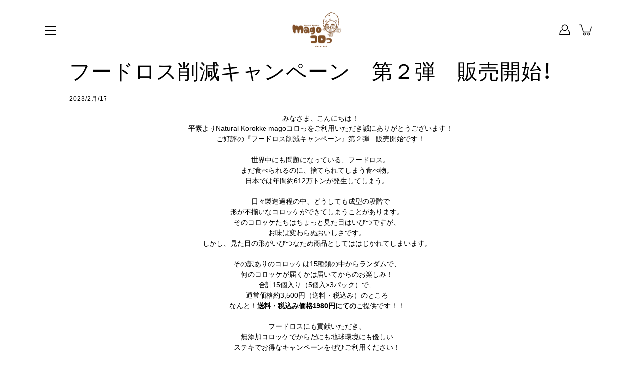

--- FILE ---
content_type: text/css
request_url: https://magokoro.store/cdn/shop/t/7/assets/custom.css?v=82934595016192836221651473546
body_size: 1958
content:
/** Shopify CDN: Minification failed

Line 20:0 Unexpected "{"
Line 20:1 Expected identifier but found "%"
Line 20:73 Expected identifier but found "%"
Line 91:0 Unexpected "{"
Line 91:1 Expected identifier but found "%"
Line 91:76 Expected identifier but found "%"
Line 99:8 "fonr-size" is not a known CSS property
Line 127:0 Unexpected "{"
Line 127:1 Expected identifier but found "%"
Line 127:55 Expected identifier but found "%"
... and 16 more hidden warnings

**/
@media screen and (min-width:767px) and (max-width:1024px){}



{% comment %} ＝＝＝＝＝オリジナルカスタム＝＝＝＝＝ {% endcomment %}

      /* 769pxより大きい画面（タブレット・PC） */
@media only screen and (min-width: 769px) {
.sp {display: none;}
.pc {display: block;}
}
/* 768pxより小さい画面（スマホ）*/
@media only screen and (max-width: 768px) {
.sp {display: block;}
.pc {display: none;}
}

.fadeUpTrigger{opacity: 0;}
.fadeUp {
    animation-name: fadeUpAnime;
    animation-duration:1.5s;
    animation-fill-mode:forwards;
    opacity: 0;}
@keyframes fadeUpAnime{
  from {
    opacity: 0;
    transform: translateY(100px);
  }
  to {
    opacity: 1;
    transform: translateY(0);
  }
}

      div.footer__block__text a{text-decoration:none;}

      a.menu-item__link{
        color: #535d60;
        font-weight:600 !important;
        font-size:13px;
      }
      @media only screen and (max-width: 767px) {
        a.menu-item__link{font-size:13px;}
      }

      .menu-item--meganav .submenu-item a.submenu-item__title{
        color: #535d60;
        font-weight:600 !important;
        font-size:16px !important;
      }
      .menu-item--meganav .submenu-item a{
        color: #535d60;
        font-size:14px !important;
      }
      .menu-item--meganav .submenu-item .submenu .submenu-item{
        margin-bottom:5px;
      }
      @media only screen and (max-width: 767px) {
        .menu-item--meganav .submenu-item a.submenu-item__title{
          font-size:15px;
        }
      }
      .megamenu__image-bg{
        border-radius:5px;
      }





      #shopify-section-template--15865602769150__1648715756f2212a26 .slide-content__text p{
        color: #535d60;
        font-weight:600 !important;
      }

{% comment %} ＝＝＝＝＝メディア出演・掲載歴＝＝＝＝＝ {% endcomment %}

      #shopify-section-template--15865602769150__1645417101c5dc73cf{
        max-width:1100px;
      margin:0 auto;}
      #shopify-section-template--15865602769150__1645417101c5dc73cf h2.page-title__heading{
       color: #535d60;
        font-weight:600;
        fonr-size:16px;
      }
      #shopify-section-template--15865602769150__1645417101c5dc73cf p.subheading-text{
       color: #535d60;
      }
      #shopify-section-template--15865602769150__1645417101c5dc73cf .faq-list__item-question{
        color: #535d60;
        font-weight:600;
        font-size:14px !important;
      }
       #shopify-section-template--15865602769150__1645417101c5dc73cf .faq-list__item{
        background:#E5E4DB;
         border-bottom:none;
         padding:10px 20px;
         border-radius:10px;
         margin:0 50px;
       }
      #shopify-section-template--15865602769150__1645417101c5dc73cf .faq-list__item-answer p{
        color: #535d60;
      }

      @media screen and (max-width: 767px){
        #shopify-section-template--15865602769150__1645417101c5dc73cf .faq-list__item{
          margin:0;
        }
      }


{% comment %} ＝＝＝＝＝無添加＝＝＝＝＝ {% endcomment %}

#shopify-section-template--15865602769150__1648443748c3e05ea8 .sixty-fifty-height-hero{
  background:#fbfbf3 !important;
}
#shopify-section-template--15865602769150__1648443748c3e05ea8 .gallery{
  margin:0 !important;
      }
#shopify-section-template--15865602769150__1648443748c3e05ea8 .gallery-slider{
  padding:50px 0 !important;
  background:#fbfbf3 !important;
      }
#shopify-section-template--15865602769150__1648443748c3e05ea8 .gallery-content{
  background:#fbfbf3 !important;
  padding:0 50px 0 100px;
      }
#shopify-section-template--15865602769150__1648443748c3e05ea8 .gallery-slider .slide-background{
  border-radius:600px 0 0 600px;
      }
#shopify-section-template--15865602769150__1648443748c3e05ea8 .gallery-content-inner{
  text-align:left;
     }
#shopify-section-template--15865602769150__1648443748c3e05ea8 .gallery-content-inner h2{
  color: #535d60;
  font-weight:600;
  margin-bottom:40px;
      }
#shopify-section-template--15865602769150__1648443748c3e05ea8 .gallery-content__text{
  color: #535d60;
      }
#shopify-section-template--15865602769150__1648443748c3e05ea8 .gallery-content__text p{
   line-height:1.8 !important;
}
#shopify-section-template--15865602769150__1648443748c3e05ea8 .gallery-content__button .button{
   border-radius:5px;
   padding:15px 30px !important;
}

@media screen and (max-width: 767px){
  #shopify-section-template--15865602769150__1648443748c3e05ea8 .gallery-content{
     padding:50px 0;
  }
  #shopify-section-template--15865602769150__1648443748c3e05ea8 .gallery-content-inner{
       text-align:center;
     }
  #shopify-section-template--15865602769150__1648443748c3e05ea8 .gallery-slider{
        padding:0 0 50px 0 !important;
    margin-left: 20px;
      }
}


{% comment %} ＝＝＝＝＝はじめての方へ＝＝＝＝＝ {% endcomment %}

span.circle2 {
  display: inline-block;
  background: #ffffff;
  border-radius: 50%;
  border:#535d60 1px solid;
  width: 56px;
  height: 56px;
  color: #535d60;
  font-size: 28px;
  font-weight:600;
  text-align: center;
  line-height: 56px;
  line-height:1.9;
  margin:3px;
}
#shopify-section-template--15865602769150__16454226638ff77c09 .slide-content__text p{
  color:#ffffff !important;
  text-align:left;
  line-height:1.8;
}
#shopify-section-template--15865602769150__16454226638ff77c09 .hero-slide--right{
  text-align:left;
}
#shopify-section-template--15865602769150__16454226638ff77c09 .hero-slide--right .slide-content .button{
  padding:15px 10px !important;
  margin-left:0;
  border-radius:5px;
}
@media screen and (max-width:767px) {
 span.circle2 {
   width: 36px;
   height: 36px;
   font-size: 18px;
   line-height: 36px;
   line-height:1.8;
   margin:2px;
 }
  #shopify-section-template--15865602769150__16454226638ff77c09 p{
    text-shadow: 1px 1px 3px #000000; 
    font-weight:600;
  }
}

{% comment %} ＝＝＝＝＝ベストスリー＝＝＝＝＝ {% endcomment %}

#shopify-section-template--15865602769150__16454181018d3f13e1{
   background:#fbfbf3 !important;
  padding:50px 0;
}
#shopify-section-template--15865602769150__16454181018d3f13e1 .mosaic__wrapper{
  max-width:1480px;
  margin:0 auto;
  margin-right:100px;
  margin-left:100px;
}
div.mosaic__image-bg,
.mosaic__block-bg{
  border-radius:10px !important;
}
#shopify-section-template--15865602769150__16454181018d3f13e1 .mosaic__block-text-title{
  font-weight:600;
}

@media screen and (max-width:767px) {
#shopify-section-template--15865602769150__16454181018d3f13e1 .mosaic__wrapper{
  margin-left:20px;
  margin-right:20px;
}
  .block--default-height .mosaic__image{
    padding-top:100% !important;
  }
  #shopify-section-template--15865602769150__16454181018d3f13e1{
    padding:10px 0;
  }
  .header--full+.shopify-section--mosaic{
    margin-top:0 !important;
  }
}



{% comment %} ＝＝＝＝＝コレクションリスト＝＝＝＝＝ {% endcomment %}

#shopify-section-template--15865602769150__list-collections{
  max-width:1480px;
  margin:0 auto;
  margin-left:100px;
  margin-right:100px;
}
#shopify-section-template--15865602769150__list-collections h2{
  color: #535d60;
  font-weight:600 !important;
}
#shopify-section-template--15865602769150__list-collections .collection-block__image{
  border-radius:10px;
}
h3.collection-block__title{
  padding:15px;
  background:#734233;
  display:inline-block;
  margin-bottom:0;
  font-size:14px;
  font-weight:600;
  overflow:inherit;
  border-radius:0 10px 0 0;
  }
#shopify-section-template--15865602769150__list-collections .collection-block__info{
  padding:0;
}

@media screen and (max-width:767px) {
  #shopify-section-template--15865602769150__list-collections{
  margin-left:20px;
  margin-right:20px;
}
  #shopify-section-template--15865602769150__list-collections .collection-block__info{
    justify-content:start !important;
   align-items:end;
  }
  h3.collection-block__title{
    display:block;
  }
}

/*  頂バナー*/

.bnr img{
  border-radius:10px;
  max-width:100%;
  height:auto;
}

{% comment %} ＝＝＝＝＝お客様の声＝＝＝＝＝ {% endcomment %}
#shopify-section-template--15865602769150__16454188015edc21b6 .page-title h2{
 position:relative;
}
#shopify-section-template--15865602769150__16454188015edc21b6 .page-title h2::after{
  content: url(/cdn/shop/files/scroll.png?v=1651213949);
  padding-left:20px;
}

#shopify-section-template--15865602769150__16454188015edc21b6{
  max-width:1480px;
  padding:10px 0;
  margin:50px 0;
  background: rgb(115,66,51);
background: linear-gradient(180deg, rgba(115,66,51,1) 70%, rgba(255,255,255,1) 70%);
}
#shopify-section-template--15865602769150__16454188015edc21b6 h2{
  color: #ffffff;
  font-weight:600 !important;
}
#shopify-section-template--15865602769150__16454188015edc21b6 .testimonial{
  background:#fbfbf3 !important;
}
#shopify-section-template--15865602769150__16454188015edc21b6 .testimonial__blockquote,
#shopify-section-template--15865602769150__16454188015edc21b6 .testimonial__bottom{
  color: #535d60;
}
#shopify-section-template--15865602769150__16454188015edc21b6 .accent-line--straight{
  background-color: #535d60;
}

@media screen and (min-width:550px) {
  #shopify-section-template--15865602769150__16454188015edc21b6 .testimonials__blocks{
    flex-wrap:nowrap !important;
    overflow-x:auto;
    overflow-y:hidden;
    margin:0 -80px 0 0;
  }
  #shopify-section-template--15865602769150__16454188015edc21b6 .container{
    padding-left:50px;
  }
  #shopify-section-template--15865602769150__16454188015edc21b6 .testimonial{
   margin-bottom:0 !important;
   padding-bottom:28px !important;
   background:#ebe8e3;
   margin:2px !important;
   border-radius:10px;
   width:30% !important;
   background:#fbfbf3 !important;
    margin:0 10px !important;
 }
  #shopify-section-template--15865602769150__16454188015edc21b6 .testimonial__blockquote{
    width:16rem;
  }
  #shopify-section-template--15865602769150__16454188015edc21b6 .testimonial--one-third{
  }
}

{% comment %} ＝＝＝＝＝ブログ＝＝＝＝＝ {% endcomment %}

#shopify-section-template--15865602769150__164541710617f2f25c .page-title h2{
  color: #535d60;
  font-weight:600;
}
.blogModule h3,
.blogModule{
  color: #535d60 !important;
}
.blogModule h3{
  font-weight:600;
}
@media screen and (min-width: 1024px){
  .lg_s13{
    width:100% !important;
  }
  #shopify-section-template--15865602769150__164541710617f2f25c .blogModule-posts__wrapper{
    width:800px;
    margin:0 auto;
  }
}
#blog-module-template--15865602769150__164541710617f2f25c{
  max-width:1100px;
  margin:0 auto;
  padding:0;
}


/*  フードロス */
#title-module--template--15777644937470__1646899358fc0ac1a4 .rich-heading h2{
  font-weight:600;
  color: #535d60 !important;
}
#title-module--template--15777644937470__1646899358fc0ac1a4 .rich-content p{
  font-weight:600;
  color: #535d60 !important;
  line-height:2;
}
#title-module--template--15777644937470__1646899358fc0ac1a4 .accent-line--straight{
  background-color:#734233;
  height:5px;
}
#title-module--template--15777644937470__1646899358fc0ac1a4{
  background:#fbfbf3 !important;
}

@media screen and (min-width: 768px){
  #title-module--template--15777644937470__1646899358fc0ac1a4{
    margin:0px;
    padding:50px 0;
  }
}

/*  フードロス商品*/
#shopify-section-template--15777644937470__1646899863c62f1cec{
  background:#fbfbf3 !important;
}
#shopify-section-template--15777644937470__1646899863c62f1cec .product{
  margin:0;
  padding:50px 0;
}
#shopify-section-template--15777644937470__1646899863c62f1cec .product__title{
  color: #535d60 !important;
  font-size:24px;
  font-weight:600;
}
#shopify-section-template--15777644937470__1646899863c62f1cec .rte table,
#shopify-section-template--15777644937470__1646899863c62f1cec .rte td,
#shopify-section-template--15777644937470__1646899863c62f1cec .rte th{
  color: #535d60 !important;
  border:1px solid #535d60 !important;
}
#shopify-section-template--15777644937470__1646899863c62f1cec h2.right-detail-description{
  color: #535d60 !important;
  font-size:24px;
  font-weight:600;
}
#shopify-section-template--15777644937470__1646899863c62f1cec .left-detail-description{
  color: #535d60 !important;
  font-weight:600;
}

/* チェックアウトボタン */

button.cart__checkout{width:360px; !important;}
.cart__buttons-wrapper{
  width:360px;
}

.cart-wrap{
  display:flex;
}
.checkout-buttons{
  width:360px;
}

.cart-attribute__field input{
  color:#000000;
}

/*  トップページメイン画像下ニュース */

/*
#shopify-section-template--15865602769150__1648715756f2212a26 .blogModule-posts article:last-child{
  display:none;
}
*/

#shopify-section-template--15865602769150__1648715756f2212a26 .article__excerpt{
display:none;
}
#shopify-section-template--15865602769150__1648715756f2212a26 .article__info{
  display:flex;
  justify-content:start;
  border-bottom:1px solid #edeeef;
  padding:10px 0 10px 0;
}
#shopify-section-template--15865602769150__1648715756f2212a26 .article__meta{
  display:none;
}
#shopify-section-template--15865602769150__1648715756f2212a26 h3{
  font-size:14px;
}
#shopify-section-template--15865602769150__1648715756f2212a26 .article__title:before{
  content: 'NEWS';
  border:1px solid #535d60;
  padding:0 10px;
  margin-right:10px;
}
@media screen and (min-width: 1024px){
#shopify-section-template--15865602769150__1648715756f2212a26 .lg_s12{
  width:100%;
}
  #shopify-section-template--15865602769150__1648715756f2212a26 .blogModule-posts__post{
    margin-bottom:0;
  }
}

@media screen and (max-width:767px){
  #shopify-section-template--15865602769150__1648715756f2212a26 .blogModule-posts--horizontal .blogModule-posts__post{
  width:100%;
}
  #shopify-section-template--15865602769150__1648715756f2212a26 h3{
  font-size:12px;
}
   #shopify-section-template--15865602769150__1648715756f2212a26 .blogModule-posts--horizontal .blogModule-posts__post:first-child{
     margin-left:0;
     padding:0 20px;
   }
}

/*  ブログ記事 */
#blog .article__title{
  color: #535d60 !important;
  font-weight:600;
  margin-bottom:40px;
}

/* ニュース記事 */
  #shopify-section-template--15712671891710__main .container{
    margin:50px;
  }
  #shopify-section-template--15712671891710__main .article__title{
    color: #535d60 !important;
  font-weight:600;
    font-size:24px;
  }

#shopify-section-template--15712671891710__main .article__meta,
#shopify-section-template--15712671891710__main .text-content{
  color: #535d60 !important;
}
#shopify-section-template--15712671891710__main .accent-line--straight{
  background-color:#535d60 !important;
}

@media screen and (max-width:767px){
    #shopify-section-template--15712671891710__main .container{
    margin:20px 0;
  }
}


/*  コレクションページタイトル */
.template-collection .page-title__heading{
  display: inline-block;
  background-color:#734233 !important;
  padding:10px 15px;
  border-radius:10px;
  font-size:34px;
  font-weight:600;
  color:#ffffff;
}

--- FILE ---
content_type: text/css
request_url: https://magokoro.store/cdn/shop/t/7/assets/roll.scss?v=125943013267053947481649196509
body_size: -710
content:
.rotation {
    transition: all 1.0s;
    opacity: 0;

  &.rotation-x{
      transform: rotateX(180deg);
  }
  &.rotation-y{
      transform: rotateY(180deg);
  }
  &.rotation-clockwise{
      transform: rotate(-170deg);
  }
  &.rotation-counterclockwise{
      transform: rotate(170deg);
  }
  &.scrollin{
    transform: translate(0, 0)!important;
    opacity: 1!important;
  }
}

--- FILE ---
content_type: text/javascript
request_url: https://magokoro.store/cdn/shop/t/7/assets/fadein.js?v=129809449235829514601649196499
body_size: -632
content:
function fadeAnime(){$(".fadeUpTrigger").each(function(){var elemPos=$(this).offset().top-50,scroll=$(window).scrollTop(),windowHeight=$(window).height();scroll>=elemPos-windowHeight?$(this).addClass("fadeUp"):$(this).removeClass("fadeUp")})}$(window).scroll(function(){fadeAnime()});
//# sourceMappingURL=/cdn/shop/t/7/assets/fadein.js.map?v=129809449235829514601649196499


--- FILE ---
content_type: text/javascript
request_url: https://magokoro.store/cdn/shop/t/7/assets/roll.js?v=14959105206759844821649196509
body_size: -559
content:
$(window).scroll(function (){
	$('.rotation').each(function(){
		var elemPos = $(this).offset().top,
		scroll = $(window).scrollTop(),
		windowHeight = $(window).height();

			if (scroll > elemPos - windowHeight + 150){
				$(this).addClass('scrollin');
			}
	});
});

--- FILE ---
content_type: text/javascript
request_url: https://magokoro.store/cdn/shop/t/7/assets/scroll-yoko.js?v=146527440224501174521649196510
body_size: -403
content:
jQuery.prototype.mousedragscrollable=function(){let target;$(this).each(function(i,e){$(e).mousedown(function(event){return event.preventDefault(),target=$(e),$(e).data({down:!0,move:!1,x:event.clientX,y:event.clientY,scrollleft:$(e).scrollLeft(),scrolltop:$(e).scrollTop()}),!1}),$(e).click(function(event){if($(e).data("move"))return!1})}),$(document).mousemove(function(event){if($(target).data("down")){event.preventDefault();let move_x=$(target).data("x")-event.clientX,move_y=$(target).data("y")-event.clientY;if(move_x!==0||move_y!==0)$(target).data("move",!0);else return;return $(target).scrollLeft($(target).data("scrollleft")+move_x),$(target).scrollTop($(target).data("scrolltop")+move_y),!1}}).mouseup(function(event){return $(target).data("down",!1),!1})},$(".testimonials__blocks").mousedragscrollable();
//# sourceMappingURL=/cdn/shop/t/7/assets/scroll-yoko.js.map?v=146527440224501174521649196510
